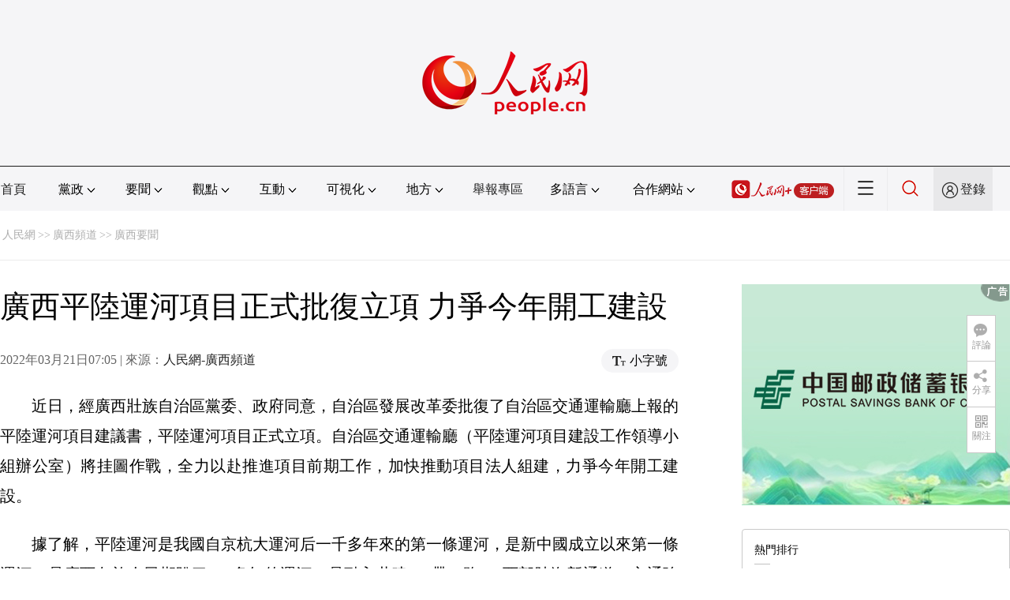

--- FILE ---
content_type: text/html; charset=GBK
request_url: http://pgg.people.com.cn/s?z=people&c=60&_people=gx
body_size: 920
content:
var picUrl="https://pggsc.people.cn/people/2025/12/197_1_17665374232781.jpg";
var picwidth=340;
var picheight=280;
var thirdlink="";
var parLeft=picwidth-38;
var logosw="1";
var codeorg="<div style='overflow:hidden; position:relative; width:"+picwidth+"px;'><div style='overflow:hidden;'><a href='http://pgg.people.com.cn/c?z=people&la=0&si=1&cg=4&c=60&ci=32&or=90&l=197&bg=197&b=12501&u=https://www.psbc.com/cn/' target='_blank' id='rectangle12501'><img src='"+picUrl+"' width='"+picwidth+"px' height='"+picheight+"px' border=0 alt=''></a></div>";
if(logosw=="1"){
codeorg+="<div style='position:absolute; right:0px; top:0px; z-index:9999; width:39px; height:25px'><img src='http://www.people.com.cn/adv/adhint1.png' /><img src='"+thirdlink+"' style='display:none;width:0;height:0' /></div>";
}
codeorg+="</div>";
document.write(codeorg);
  var landing = "http://pgg.people.com.cn/c?z=people&la=0&si=1&cg=4&c=60&ci=32&or=90&l=197&bg=197&b=12501&u=https://www.psbc.com/cn/";
function getid(id){return (typeof id == 'string')?document.getElementById(id):id;}
if(landing.length < 8 && typeof(rectangle12501)!='undefined'){
	getid("rectangle12501").href="javascript:void(0);";
	getid("rectangle12501").target="_self";
	getid("rectangle12501").style.cssText="cursor:default;";
}
